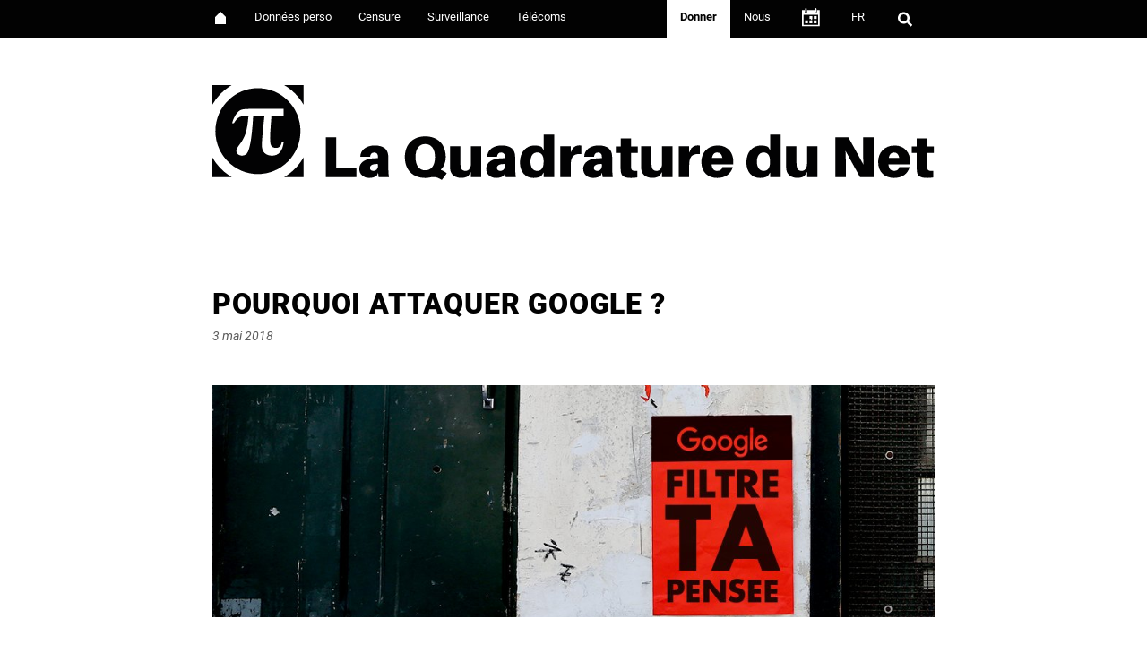

--- FILE ---
content_type: text/html; charset=UTF-8
request_url: https://www.laquadrature.net/2018/05/03/attaquer_google/
body_size: 67233
content:
<!DOCTYPE html>
<html lang="fr-FR" prefix="og: http://ogp.me/ns# fb: http://ogp.me/ns/fb#">
<head>
<meta charset="UTF-8">
<meta name="viewport" content="width=device-width, initial-scale=1.0">
<link rel='stylesheet' id='apprenti-style2-css' href='https://www.laquadrature.net/wp-content/themes/apprenti/style2.css' type='text/css' media='all' />
<link rel="profile" href="http://gmpg.org/xfn/11">
<link rel="pingback" href="https://www.laquadrature.net/xmlrpc.php" />

<!-- Mastodon fediverse meta ping back */ -->
<meta name="fediverse:creator" content="@LaQuadrature@mamot.fr">

<title>Pourquoi attaquer Google ? &#8211; La Quadrature du Net</title>
<meta name='robots' content='max-image-preview:large' />
<link rel="alternate" type="application/rss+xml" title="La Quadrature du Net &raquo; Flux" href="https://www.laquadrature.net/feed/" />
<link rel="alternate" title="oEmbed (JSON)" type="application/json+oembed" href="https://www.laquadrature.net/wp-json/oembed/1.0/embed?url=https%3A%2F%2Fwww.laquadrature.net%2F2018%2F05%2F03%2Fattaquer_google%2F&#038;lang=fr" />
<link rel="alternate" title="oEmbed (XML)" type="text/xml+oembed" href="https://www.laquadrature.net/wp-json/oembed/1.0/embed?url=https%3A%2F%2Fwww.laquadrature.net%2F2018%2F05%2F03%2Fattaquer_google%2F&#038;format=xml&#038;lang=fr" />
<style id='wp-img-auto-sizes-contain-inline-css' type='text/css'>
img:is([sizes=auto i],[sizes^="auto," i]){contain-intrinsic-size:3000px 1500px}
/*# sourceURL=wp-img-auto-sizes-contain-inline-css */
</style>
<link rel='stylesheet' id='mci-footnotes-jquery-tooltips-pagelayout-none-css' href='https://www.laquadrature.net/wp-content/plugins/footnotes/css/footnotes-jqttbrpl0.min.css?ver=2.7.3' type='text/css' media='all' />
<style id='wp-block-library-inline-css' type='text/css'>
:root{--wp-block-synced-color:#7a00df;--wp-block-synced-color--rgb:122,0,223;--wp-bound-block-color:var(--wp-block-synced-color);--wp-editor-canvas-background:#ddd;--wp-admin-theme-color:#007cba;--wp-admin-theme-color--rgb:0,124,186;--wp-admin-theme-color-darker-10:#006ba1;--wp-admin-theme-color-darker-10--rgb:0,107,160.5;--wp-admin-theme-color-darker-20:#005a87;--wp-admin-theme-color-darker-20--rgb:0,90,135;--wp-admin-border-width-focus:2px}@media (min-resolution:192dpi){:root{--wp-admin-border-width-focus:1.5px}}.wp-element-button{cursor:pointer}:root .has-very-light-gray-background-color{background-color:#eee}:root .has-very-dark-gray-background-color{background-color:#313131}:root .has-very-light-gray-color{color:#eee}:root .has-very-dark-gray-color{color:#313131}:root .has-vivid-green-cyan-to-vivid-cyan-blue-gradient-background{background:linear-gradient(135deg,#00d084,#0693e3)}:root .has-purple-crush-gradient-background{background:linear-gradient(135deg,#34e2e4,#4721fb 50%,#ab1dfe)}:root .has-hazy-dawn-gradient-background{background:linear-gradient(135deg,#faaca8,#dad0ec)}:root .has-subdued-olive-gradient-background{background:linear-gradient(135deg,#fafae1,#67a671)}:root .has-atomic-cream-gradient-background{background:linear-gradient(135deg,#fdd79a,#004a59)}:root .has-nightshade-gradient-background{background:linear-gradient(135deg,#330968,#31cdcf)}:root .has-midnight-gradient-background{background:linear-gradient(135deg,#020381,#2874fc)}:root{--wp--preset--font-size--normal:16px;--wp--preset--font-size--huge:42px}.has-regular-font-size{font-size:1em}.has-larger-font-size{font-size:2.625em}.has-normal-font-size{font-size:var(--wp--preset--font-size--normal)}.has-huge-font-size{font-size:var(--wp--preset--font-size--huge)}.has-text-align-center{text-align:center}.has-text-align-left{text-align:left}.has-text-align-right{text-align:right}.has-fit-text{white-space:nowrap!important}#end-resizable-editor-section{display:none}.aligncenter{clear:both}.items-justified-left{justify-content:flex-start}.items-justified-center{justify-content:center}.items-justified-right{justify-content:flex-end}.items-justified-space-between{justify-content:space-between}.screen-reader-text{border:0;clip-path:inset(50%);height:1px;margin:-1px;overflow:hidden;padding:0;position:absolute;width:1px;word-wrap:normal!important}.screen-reader-text:focus{background-color:#ddd;clip-path:none;color:#444;display:block;font-size:1em;height:auto;left:5px;line-height:normal;padding:15px 23px 14px;text-decoration:none;top:5px;width:auto;z-index:100000}html :where(.has-border-color){border-style:solid}html :where([style*=border-top-color]){border-top-style:solid}html :where([style*=border-right-color]){border-right-style:solid}html :where([style*=border-bottom-color]){border-bottom-style:solid}html :where([style*=border-left-color]){border-left-style:solid}html :where([style*=border-width]){border-style:solid}html :where([style*=border-top-width]){border-top-style:solid}html :where([style*=border-right-width]){border-right-style:solid}html :where([style*=border-bottom-width]){border-bottom-style:solid}html :where([style*=border-left-width]){border-left-style:solid}html :where(img[class*=wp-image-]){height:auto;max-width:100%}:where(figure){margin:0 0 1em}html :where(.is-position-sticky){--wp-admin--admin-bar--position-offset:var(--wp-admin--admin-bar--height,0px)}@media screen and (max-width:600px){html :where(.is-position-sticky){--wp-admin--admin-bar--position-offset:0px}}

/*# sourceURL=wp-block-library-inline-css */
</style><style id='global-styles-inline-css' type='text/css'>
:root{--wp--preset--aspect-ratio--square: 1;--wp--preset--aspect-ratio--4-3: 4/3;--wp--preset--aspect-ratio--3-4: 3/4;--wp--preset--aspect-ratio--3-2: 3/2;--wp--preset--aspect-ratio--2-3: 2/3;--wp--preset--aspect-ratio--16-9: 16/9;--wp--preset--aspect-ratio--9-16: 9/16;--wp--preset--color--black: #000000;--wp--preset--color--cyan-bluish-gray: #abb8c3;--wp--preset--color--white: #ffffff;--wp--preset--color--pale-pink: #f78da7;--wp--preset--color--vivid-red: #cf2e2e;--wp--preset--color--luminous-vivid-orange: #ff6900;--wp--preset--color--luminous-vivid-amber: #fcb900;--wp--preset--color--light-green-cyan: #7bdcb5;--wp--preset--color--vivid-green-cyan: #00d084;--wp--preset--color--pale-cyan-blue: #8ed1fc;--wp--preset--color--vivid-cyan-blue: #0693e3;--wp--preset--color--vivid-purple: #9b51e0;--wp--preset--gradient--vivid-cyan-blue-to-vivid-purple: linear-gradient(135deg,rgb(6,147,227) 0%,rgb(155,81,224) 100%);--wp--preset--gradient--light-green-cyan-to-vivid-green-cyan: linear-gradient(135deg,rgb(122,220,180) 0%,rgb(0,208,130) 100%);--wp--preset--gradient--luminous-vivid-amber-to-luminous-vivid-orange: linear-gradient(135deg,rgb(252,185,0) 0%,rgb(255,105,0) 100%);--wp--preset--gradient--luminous-vivid-orange-to-vivid-red: linear-gradient(135deg,rgb(255,105,0) 0%,rgb(207,46,46) 100%);--wp--preset--gradient--very-light-gray-to-cyan-bluish-gray: linear-gradient(135deg,rgb(238,238,238) 0%,rgb(169,184,195) 100%);--wp--preset--gradient--cool-to-warm-spectrum: linear-gradient(135deg,rgb(74,234,220) 0%,rgb(151,120,209) 20%,rgb(207,42,186) 40%,rgb(238,44,130) 60%,rgb(251,105,98) 80%,rgb(254,248,76) 100%);--wp--preset--gradient--blush-light-purple: linear-gradient(135deg,rgb(255,206,236) 0%,rgb(152,150,240) 100%);--wp--preset--gradient--blush-bordeaux: linear-gradient(135deg,rgb(254,205,165) 0%,rgb(254,45,45) 50%,rgb(107,0,62) 100%);--wp--preset--gradient--luminous-dusk: linear-gradient(135deg,rgb(255,203,112) 0%,rgb(199,81,192) 50%,rgb(65,88,208) 100%);--wp--preset--gradient--pale-ocean: linear-gradient(135deg,rgb(255,245,203) 0%,rgb(182,227,212) 50%,rgb(51,167,181) 100%);--wp--preset--gradient--electric-grass: linear-gradient(135deg,rgb(202,248,128) 0%,rgb(113,206,126) 100%);--wp--preset--gradient--midnight: linear-gradient(135deg,rgb(2,3,129) 0%,rgb(40,116,252) 100%);--wp--preset--font-size--small: 13px;--wp--preset--font-size--medium: 20px;--wp--preset--font-size--large: 36px;--wp--preset--font-size--x-large: 42px;--wp--preset--spacing--20: 0.44rem;--wp--preset--spacing--30: 0.67rem;--wp--preset--spacing--40: 1rem;--wp--preset--spacing--50: 1.5rem;--wp--preset--spacing--60: 2.25rem;--wp--preset--spacing--70: 3.38rem;--wp--preset--spacing--80: 5.06rem;--wp--preset--shadow--natural: 6px 6px 9px rgba(0, 0, 0, 0.2);--wp--preset--shadow--deep: 12px 12px 50px rgba(0, 0, 0, 0.4);--wp--preset--shadow--sharp: 6px 6px 0px rgba(0, 0, 0, 0.2);--wp--preset--shadow--outlined: 6px 6px 0px -3px rgb(255, 255, 255), 6px 6px rgb(0, 0, 0);--wp--preset--shadow--crisp: 6px 6px 0px rgb(0, 0, 0);}:where(.is-layout-flex){gap: 0.5em;}:where(.is-layout-grid){gap: 0.5em;}body .is-layout-flex{display: flex;}.is-layout-flex{flex-wrap: wrap;align-items: center;}.is-layout-flex > :is(*, div){margin: 0;}body .is-layout-grid{display: grid;}.is-layout-grid > :is(*, div){margin: 0;}:where(.wp-block-columns.is-layout-flex){gap: 2em;}:where(.wp-block-columns.is-layout-grid){gap: 2em;}:where(.wp-block-post-template.is-layout-flex){gap: 1.25em;}:where(.wp-block-post-template.is-layout-grid){gap: 1.25em;}.has-black-color{color: var(--wp--preset--color--black) !important;}.has-cyan-bluish-gray-color{color: var(--wp--preset--color--cyan-bluish-gray) !important;}.has-white-color{color: var(--wp--preset--color--white) !important;}.has-pale-pink-color{color: var(--wp--preset--color--pale-pink) !important;}.has-vivid-red-color{color: var(--wp--preset--color--vivid-red) !important;}.has-luminous-vivid-orange-color{color: var(--wp--preset--color--luminous-vivid-orange) !important;}.has-luminous-vivid-amber-color{color: var(--wp--preset--color--luminous-vivid-amber) !important;}.has-light-green-cyan-color{color: var(--wp--preset--color--light-green-cyan) !important;}.has-vivid-green-cyan-color{color: var(--wp--preset--color--vivid-green-cyan) !important;}.has-pale-cyan-blue-color{color: var(--wp--preset--color--pale-cyan-blue) !important;}.has-vivid-cyan-blue-color{color: var(--wp--preset--color--vivid-cyan-blue) !important;}.has-vivid-purple-color{color: var(--wp--preset--color--vivid-purple) !important;}.has-black-background-color{background-color: var(--wp--preset--color--black) !important;}.has-cyan-bluish-gray-background-color{background-color: var(--wp--preset--color--cyan-bluish-gray) !important;}.has-white-background-color{background-color: var(--wp--preset--color--white) !important;}.has-pale-pink-background-color{background-color: var(--wp--preset--color--pale-pink) !important;}.has-vivid-red-background-color{background-color: var(--wp--preset--color--vivid-red) !important;}.has-luminous-vivid-orange-background-color{background-color: var(--wp--preset--color--luminous-vivid-orange) !important;}.has-luminous-vivid-amber-background-color{background-color: var(--wp--preset--color--luminous-vivid-amber) !important;}.has-light-green-cyan-background-color{background-color: var(--wp--preset--color--light-green-cyan) !important;}.has-vivid-green-cyan-background-color{background-color: var(--wp--preset--color--vivid-green-cyan) !important;}.has-pale-cyan-blue-background-color{background-color: var(--wp--preset--color--pale-cyan-blue) !important;}.has-vivid-cyan-blue-background-color{background-color: var(--wp--preset--color--vivid-cyan-blue) !important;}.has-vivid-purple-background-color{background-color: var(--wp--preset--color--vivid-purple) !important;}.has-black-border-color{border-color: var(--wp--preset--color--black) !important;}.has-cyan-bluish-gray-border-color{border-color: var(--wp--preset--color--cyan-bluish-gray) !important;}.has-white-border-color{border-color: var(--wp--preset--color--white) !important;}.has-pale-pink-border-color{border-color: var(--wp--preset--color--pale-pink) !important;}.has-vivid-red-border-color{border-color: var(--wp--preset--color--vivid-red) !important;}.has-luminous-vivid-orange-border-color{border-color: var(--wp--preset--color--luminous-vivid-orange) !important;}.has-luminous-vivid-amber-border-color{border-color: var(--wp--preset--color--luminous-vivid-amber) !important;}.has-light-green-cyan-border-color{border-color: var(--wp--preset--color--light-green-cyan) !important;}.has-vivid-green-cyan-border-color{border-color: var(--wp--preset--color--vivid-green-cyan) !important;}.has-pale-cyan-blue-border-color{border-color: var(--wp--preset--color--pale-cyan-blue) !important;}.has-vivid-cyan-blue-border-color{border-color: var(--wp--preset--color--vivid-cyan-blue) !important;}.has-vivid-purple-border-color{border-color: var(--wp--preset--color--vivid-purple) !important;}.has-vivid-cyan-blue-to-vivid-purple-gradient-background{background: var(--wp--preset--gradient--vivid-cyan-blue-to-vivid-purple) !important;}.has-light-green-cyan-to-vivid-green-cyan-gradient-background{background: var(--wp--preset--gradient--light-green-cyan-to-vivid-green-cyan) !important;}.has-luminous-vivid-amber-to-luminous-vivid-orange-gradient-background{background: var(--wp--preset--gradient--luminous-vivid-amber-to-luminous-vivid-orange) !important;}.has-luminous-vivid-orange-to-vivid-red-gradient-background{background: var(--wp--preset--gradient--luminous-vivid-orange-to-vivid-red) !important;}.has-very-light-gray-to-cyan-bluish-gray-gradient-background{background: var(--wp--preset--gradient--very-light-gray-to-cyan-bluish-gray) !important;}.has-cool-to-warm-spectrum-gradient-background{background: var(--wp--preset--gradient--cool-to-warm-spectrum) !important;}.has-blush-light-purple-gradient-background{background: var(--wp--preset--gradient--blush-light-purple) !important;}.has-blush-bordeaux-gradient-background{background: var(--wp--preset--gradient--blush-bordeaux) !important;}.has-luminous-dusk-gradient-background{background: var(--wp--preset--gradient--luminous-dusk) !important;}.has-pale-ocean-gradient-background{background: var(--wp--preset--gradient--pale-ocean) !important;}.has-electric-grass-gradient-background{background: var(--wp--preset--gradient--electric-grass) !important;}.has-midnight-gradient-background{background: var(--wp--preset--gradient--midnight) !important;}.has-small-font-size{font-size: var(--wp--preset--font-size--small) !important;}.has-medium-font-size{font-size: var(--wp--preset--font-size--medium) !important;}.has-large-font-size{font-size: var(--wp--preset--font-size--large) !important;}.has-x-large-font-size{font-size: var(--wp--preset--font-size--x-large) !important;}
/*# sourceURL=global-styles-inline-css */
</style>

<style id='classic-theme-styles-inline-css' type='text/css'>
/*! This file is auto-generated */
.wp-block-button__link{color:#fff;background-color:#32373c;border-radius:9999px;box-shadow:none;text-decoration:none;padding:calc(.667em + 2px) calc(1.333em + 2px);font-size:1.125em}.wp-block-file__button{background:#32373c;color:#fff;text-decoration:none}
/*# sourceURL=/wp-includes/css/classic-themes.min.css */
</style>
<link rel='stylesheet' id='menu-image-css' href='https://www.laquadrature.net/wp-content/plugins/menu-image/includes/css/menu-image.css?ver=3.13' type='text/css' media='all' />
<link rel='stylesheet' id='dashicons-css' href='https://www.laquadrature.net/wp-includes/css/dashicons.min.css?ver=25de9693edee5af71f21e9a388991d60' type='text/css' media='all' />
<link rel='stylesheet' id='apprenti-style-css' href='https://www.laquadrature.net/wp-content/themes/apprenti/style.css?ver=25de9693edee5af71f21e9a388991d60' type='text/css' media='all' />
<script type="text/javascript" src="https://www.laquadrature.net/wp-includes/js/jquery/jquery.min.js?ver=3.7.1" id="jquery-core-js"></script>
<script type="text/javascript" src="https://www.laquadrature.net/wp-includes/js/jquery/jquery-migrate.min.js?ver=3.4.1" id="jquery-migrate-js"></script>
<script type="text/javascript" src="https://www.laquadrature.net/wp-content/plugins/footnotes/js/jquery.tools.min.js?ver=1.2.7.redacted.2" id="mci-footnotes-jquery-tools-js"></script>
<link rel="https://api.w.org/" href="https://www.laquadrature.net/wp-json/" /><link rel="alternate" title="JSON" type="application/json" href="https://www.laquadrature.net/wp-json/wp/v2/posts/11498" /><link rel="EditURI" type="application/rsd+xml" title="RSD" href="https://www.laquadrature.net/xmlrpc.php?rsd" />

<link rel="canonical" href="https://www.laquadrature.net/2018/05/03/attaquer_google/" />
<link rel='shortlink' href='https://www.laquadrature.net/?p=11498' />
<script type="text/javascript">
(function(url){
	if(/(?:Chrome\/26\.0\.1410\.63 Safari\/537\.31|WordfenceTestMonBot)/.test(navigator.userAgent)){ return; }
	var addEvent = function(evt, handler) {
		if (window.addEventListener) {
			document.addEventListener(evt, handler, false);
		} else if (window.attachEvent) {
			document.attachEvent('on' + evt, handler);
		}
	};
	var removeEvent = function(evt, handler) {
		if (window.removeEventListener) {
			document.removeEventListener(evt, handler, false);
		} else if (window.detachEvent) {
			document.detachEvent('on' + evt, handler);
		}
	};
	var evts = 'contextmenu dblclick drag dragend dragenter dragleave dragover dragstart drop keydown keypress keyup mousedown mousemove mouseout mouseover mouseup mousewheel scroll'.split(' ');
	var logHuman = function() {
		if (window.wfLogHumanRan) { return; }
		window.wfLogHumanRan = true;
		var wfscr = document.createElement('script');
		wfscr.type = 'text/javascript';
		wfscr.async = true;
		wfscr.src = url + '&r=' + Math.random();
		(document.getElementsByTagName('head')[0]||document.getElementsByTagName('body')[0]).appendChild(wfscr);
		for (var i = 0; i < evts.length; i++) {
			removeEvent(evts[i], logHuman);
		}
	};
	for (var i = 0; i < evts.length; i++) {
		addEvent(evts[i], logHuman);
	}
})('//www.laquadrature.net/?wordfence_lh=1&hid=7BB48C6C8B3E56E2831860EB812E2169');
</script><!-- Analytics by WP Statistics - https://wp-statistics.com -->

	
	<link rel="icon" href="https://www.laquadrature.net/wp-content/uploads/sites/8/2018/09/LOGO-LQDN3-36x36.png" sizes="32x32" />
<link rel="icon" href="https://www.laquadrature.net/wp-content/uploads/sites/8/2018/09/LOGO-LQDN3.png" sizes="192x192" />
<link rel="apple-touch-icon" href="https://www.laquadrature.net/wp-content/uploads/sites/8/2018/09/LOGO-LQDN3.png" />
<meta name="msapplication-TileImage" content="https://www.laquadrature.net/wp-content/uploads/sites/8/2018/09/LOGO-LQDN3.png" />
		<style type="text/css" id="wp-custom-css">
			/* Dons25 */
.page-template-page-don-25 #masthead, .page-template-page-don-25 .site-info, .page-template-page-don-25 .entry-meta .entry-meta-single .entry-meta-footer, .page-template-page-don-25 .entry-content, .page-template-page-don-25 p, .page-template-page-don-25 article {
	background-color: transparent;
}
.page-template-page-don-25 {
	 background-color: #DB92FC82;
	color:black;
}
/* .page-template-page-don-25:before {
	 content: "";
	 top: -10rem;
	 left: -10rem;
	 width: calc(100% + 20rem);
	 height: calc(100% + 20rem);
	 z-index: 9999;
	 position: fixed;
	 background-image: url(https://www.laquadrature.net/wp-content/themes/apprenti/img/don25/bruit2.png);
	 opacity: 0.4;
	 mix-blend-mode: multiply;
	 pointer-events: none;
	 -webkit-animation: noise 1s steps(2) infinite;
	 animation: noise 1s steps(2) infinite;
}
 @-webkit-keyframes noise {
	 to {
		 transform: translate3d(-7rem, 0, 0);
	}
}
 @keyframes noise {
	 0% {
		 transform: translate3d(0, 9rem, 0);
	}
	 10% {
		 transform: translate3d(-1rem, -4rem, 0);
	}
	 20% {
		 transform: translate3d(-8rem, 2rem, 0);
	}
	 30% {
		 transform: translate3d(9rem, -9rem, 0);
	}
	 40% {
		 transform: translate3d(-2rem, 7rem, 0);
	}
	 50% {
		 transform: translate3d(-9rem, -4rem, 0);
	}
	 60% {
		 transform: translate3d(2rem, 6rem, 0);
	}
	 70% {
		 transform: translate3d(7rem, -8rem, 0);
	}
	 80% {
		 transform: translate3d(-9rem, 1rem, 0);
	}
	 90% {
		 transform: translate3d(6rem, -5rem, 0);
	}
	 to {
		 transform: translate3d(-7rem, 0, 0);
	}
}*/
/*barre 25*/
.page-template-page-don-25 .intro25 {
	margin-bottom: 2em;
}
.page-template-page-don-25 .textbar {
	text-align:center;
	font-size : 2em;
}
.page-template-page-don-25 .textbar2 {
	text-align:center;
	margin-bottom: 0;
	font-size : 2em;
}
.page-template-page-don-25 .blockbar{
display: inline-block;
padding:1em;
border-radius: 1em;
width:100%;
margin-bottom:2em;

}
.page-template-page-don-25 .pourcents {
	font-size : 3em;
	font-weight: 800;
	margin-right: 0.5em;
}

.page-template-page-don-25 .recu {
 display: flex;
 flex-wrap: wrap;
}

.page-template-page-don-25 #barvide{
flex: auto;
border : 0.2em solid black;
margin : 0 1em;
border-radius: 1em;
display: flex;
height: 2em;
overflow: hidden;
}

.page-template-page-don-25 #bar25{
animation: 3s loadbar25;
width:auto;
}

@keyframes loadbar25 {
  0% { width:0%; }
}


.page-template-page-don-25 #barnoire {
background-image: url(https://www.laquadrature.net/wp-content/themes/apprenti/img/don25/bar.png);
mix-blend-mode: multiply;
flex-grow: 1;
}


.page-template-page-don-25 .recu:first-child{
flex: initial;
}

.page-template-page-don-25 .blockbar {
	font-family: LeagueGothic;
}
.page-template-page-don-25 h1 {
	font-family: LeagueGothic;
	margin-bottom: 1em;
}
.page-template-page-don-25 h3 {
	font-size :2.5rem;
	font-family: LeagueGothic;
}
.page-template-page-don-25 a, .page-template-page-don-25 a:visited {
	color:black;
	text-decoration: underline;
}
.page-template-page-don-25 a.btn25 {
	display: block;
	background-image:url(https://www.laquadrature.net/wp-content/themes/apprenti/img/don25/btn.png);
	mix-blend-mode:multiply;
	font-family: LeagueGothic;
	text-transform: uppercase;
	font-size : 2em;
	width:8em;
	height:4em;
	background-size: cover;
	margin: 1em auto 1em auto;
	text-align:center;
	padding-top:1em;
	color:white;
	text-decoration:none;
}
.page-template-page-don-25 a.btn25:hover {
opacity: 0.8;
}

.postid-26879 a.btn25:hover {
opacity: 0.8;
}

.postid-26879 a.btn25 {
	display: block;
	background-image:url(https://www.laquadrature.net/wp-content/themes/apprenti/img/don25/btn.png);
	mix-blend-mode:multiply;
	font-family: LeagueGothic;
	text-transform: uppercase;
	font-size : 2em;
	width:8em;
	height:4em;
	background-size: cover;
	margin: 1em auto 1em auto;
	text-align:center;
	padding-top:1em;
	color:white;
	text-decoration:none;
}		</style>
		<style id="sccss">#menu-item-219 a {
		color: black;
}

#menu-item-225 a {
		color: black;
}

#menu-item-219 a:hover {
		color: black;
		font-weight: bolder;
}

#menu-item-225 a:hover {
		color: black;
		font-weight: bolder;
}

#menu-item-206 span:last-child {
		display:list-item;
}

#menu-item-11764 span:last-child {
		display: list-item;
}

#menu-item-163 span:last-child {
		display: list-item;
}</style>
<!-- START - Open Graph and Twitter Card Tags 3.3.7 -->
 <!-- Facebook Open Graph -->
  <meta property="og:locale" content="fr_FR"/>
  <meta property="og:site_name" content="La Quadrature du Net"/>
  <meta property="og:title" content="Pourquoi attaquer Google ?"/>
  <meta property="og:url" content="https://www.laquadrature.net/2018/05/03/attaquer_google/"/>
  <meta property="og:type" content="article"/>
  <meta property="og:description" content="Deuxième titan de l&#039;Internet que nous attaquons, Google est plus subtil dans sa surveillance. La stratégie est différente de celle de Facebook mais tout autant contraire à nos libertés. Démystifions cela."/>
  <meta property="og:image" content="https://www.laquadrature.net/wp-content/uploads/sites/8/2018/05/DcSTifpXcAAjhWz.jpg-large.jpg"/>
  <meta property="og:image:url" content="https://www.laquadrature.net/wp-content/uploads/sites/8/2018/05/DcSTifpXcAAjhWz.jpg-large.jpg"/>
  <meta property="og:image:secure_url" content="https://www.laquadrature.net/wp-content/uploads/sites/8/2018/05/DcSTifpXcAAjhWz.jpg-large.jpg"/>
  <meta property="article:published_time" content="2018-05-03T18:20:38+02:00"/>
  <meta property="article:modified_time" content="2018-11-13T21:42:00+01:00" />
  <meta property="og:updated_time" content="2018-11-13T21:42:00+01:00" />
  <meta property="article:section" content="Données personnelles"/>
 <!-- Google+ / Schema.org -->
  <meta itemprop="name" content="Pourquoi attaquer Google ?"/>
  <meta itemprop="headline" content="Pourquoi attaquer Google ?"/>
  <meta itemprop="description" content="Deuxième titan de l&#039;Internet que nous attaquons, Google est plus subtil dans sa surveillance. La stratégie est différente de celle de Facebook mais tout autant contraire à nos libertés. Démystifions cela."/>
  <meta itemprop="image" content="https://www.laquadrature.net/wp-content/uploads/sites/8/2018/05/DcSTifpXcAAjhWz.jpg-large.jpg"/>
  <meta itemprop="datePublished" content="2018-05-03"/>
  <meta itemprop="dateModified" content="2018-11-13T21:42:00+01:00" />
  <meta itemprop="author" content="klorydryk"/>
  <!--<meta itemprop="publisher" content="La Quadrature du Net"/>--> <!-- To solve: The attribute publisher.itemtype has an invalid value -->
 <!-- Twitter Cards -->
  <meta name="twitter:title" content="Pourquoi attaquer Google ?"/>
  <meta name="twitter:url" content="https://www.laquadrature.net/2018/05/03/attaquer_google/"/>
  <meta name="twitter:description" content="Deuxième titan de l&#039;Internet que nous attaquons, Google est plus subtil dans sa surveillance. La stratégie est différente de celle de Facebook mais tout autant contraire à nos libertés. Démystifions cela."/>
  <meta name="twitter:image" content="https://www.laquadrature.net/wp-content/uploads/sites/8/2018/05/DcSTifpXcAAjhWz.jpg-large.jpg"/>
  <meta name="twitter:card" content="summary_large_image"/>
  <meta name="twitter:site" content="@laquadrature"/>
 <!-- SEO -->
 <!-- Misc. tags -->
 <!-- is_singular -->
<!-- END - Open Graph and Twitter Card Tags 3.3.7 -->
	

<style type="text/css" media="all">
.footnotes_reference_container {margin-top: 24px !important; margin-bottom: 0px !important;}
.footnote_container_prepare > p {border-bottom: 1px solid #aaaaaa !important;}
.footnote_tooltip { font-size: 13px !important; background-color: #fff7a7 !important; border-width: 1px !important; border-style: solid !important; border-color: #cccc99 !important; border-radius: 3px !important; -webkit-box-shadow: 2px 2px 11px #666666; -moz-box-shadow: 2px 2px 11px #666666; box-shadow: 2px 2px 11px #666666;}
.footnote_plugin_text { padding-left: 35px; }
.footnote_plugin_link { padding-left: 25px; }
.footnote_tooltip { background-color: white; }

</style>

</head>
<body class="wp-singular post-template-default single single-post postid-11498 single-format-standard wp-theme-apprenti group-blog has-site-branding has-no-sidebar has-excerpt">
<div id="page" class="site-wrapper site">
	
<nav id="site-navigation" class="main-navigation" role="navigation">
	<div class="container">
		<div class="row">
			<div class="col">

				<div class="main-navigation-inside">

					
<label>
  <input id="menumobile" type="checkbox">
  <span class="menu">
    <span class="hamburger"></span>
  </span>
					<div class="site-header-menu"><ul id="menu-1" class="header-menu sf-menu"><li id="menu-item-11764" class="menu-item menu-item-type-custom menu-item-object-custom menu-item-11764"><a href="https://laquadrature.net"></span><span></a></li>
<li id="menu-item-11763" class="menu-item menu-item-type-post_type menu-item-object-page menu-item-11763"><a href="https://www.laquadrature.net/donnees_perso/">Données perso</a></li>
<li id="menu-item-11760" class="menu-item menu-item-type-post_type menu-item-object-page menu-item-11760"><a href="https://www.laquadrature.net/censure/">Censure</a></li>
<li id="menu-item-11775" class="menu-item menu-item-type-post_type menu-item-object-page menu-item-11775"><a href="https://www.laquadrature.net/surveillance/">Surveillance</a></li>
<li id="menu-item-11761" class="menu-item menu-item-type-post_type menu-item-object-page menu-item-11761"><a href="https://www.laquadrature.net/telecoms/">Télécoms</a></li>
<li id="menu-item-11765" class="menu-item menu-item-type-post_type menu-item-object-page menu-item-11765"><a href="https://www.laquadrature.net/donnerr/">Donner</a></li>
<li id="menu-item-11766" class="menu-item menu-item-type-post_type menu-item-object-page menu-item-11766"><a href="https://www.laquadrature.net/nous/">Nous</a></li>
<li id="menu-item-11767" class="menu-item menu-item-type-post_type menu-item-object-page menu-item-11767"><a href="https://www.laquadrature.net/agenda/">·</a></li>
<li id="menu-item-11768" class="pll-parent-menu-item menu-item menu-item-type-custom menu-item-object-custom menu-item-has-children menu-item-11768"><a href="#pll_switcher">FR</a>
<ul class="sub-menu">
	<li id="menu-item-11768-en" class="lang-item lang-item-21 lang-item-en no-translation lang-item-first menu-item menu-item-type-custom menu-item-object-custom menu-item-11768-en"><a href="https://www.laquadrature.net/en/" hreflang="en-GB" lang="en-GB">EN</a></li>
	<li id="menu-item-11768-es" class="lang-item lang-item-30 lang-item-es no-translation menu-item menu-item-type-custom menu-item-object-custom menu-item-11768-es"><a href="https://www.laquadrature.net/es/" hreflang="es-ES" lang="es-ES">ES</a></li>
	<li id="menu-item-11768-de" class="lang-item lang-item-11755 lang-item-de no-translation menu-item menu-item-type-custom menu-item-object-custom menu-item-11768-de"><a href="https://www.laquadrature.net/de/" hreflang="de-DE" lang="de-DE">DE</a></li>
</ul>
</li>
<li id="menu-item-11773" class="menu-item menu-item-type-custom menu-item-object-custom menu-item-11773"><a href="#search"></a> <div id="search" class="widget widget_search">  	<form role="search" method="get" class="search-form" action="https://laquadrature.net/"> 	 		<label> 			<input type="search" class="search-field" placeholder="Search …" value="" name="s" title="Search for:" /> 		</label> 		<button type="submit" class="search-submit"> 			<span class="screen-reader-text">Search</span> 		</button> 	</form> </div><div><ul></a></li>
</ul></div></li>
		
	</ul>
	</div>
</label>					
				</div><!-- .main-navigation-inside -->
			</div><!-- .col -->
		</div><!-- .row -->
	</div><!-- .container -->
</nav><!-- .main-navigation -->

<header id="masthead" class="site-header" role="banner">
	<div class="container">
		<div class="row">
			<div class="col">

				<div class="site-header-inside-wrapper">
					<div class="site-branding-wrapper">
					
												<div class="site-branding">
														<a href="https://www.laquadrature.net/" title="La Quadrature du Net" rel="home">
<img src="https://www.laquadrature.net/wp-content/themes/apprenti/img/logo.svg" alt="" id="logolqdn" >
	<img src="https://www.laquadrature.net/wp-content/themes/apprenti/img/logo2.svg" alt="" id="logolqdn2" >								
</a>
						<!--	<a href="<?php// echo esc_url( home_url( '/' ) ); ?>donner"><img src="https://www.laquadrature.net/wp-content/themes/apprenti/img/soutien.svg" alt="" id="soutenir" ></a>
					-->		
							
													</div>
					</div><!-- .site-branding-wrapper -->
				</div><!-- .site-header-inside-wrapper -->

			</div><!-- .col -->
		</div><!-- .row -->
	</div><!-- .container -->
</header><!-- #masthead -->

	<div id="content" class="site-content">


	<div class="container">
		<div class="row">

			<section id="primary" class="content-area col-xxl-12">
				<main id="main" class="site-main" role="main">

					<div id="post-wrapper" class="post-wrapper post-wrapper-single post-wrapper-post">
																
						   
     
						
<article id="post-11498" class="post-11498 post type-post status-publish format-standard has-post-thumbnail hentry category-donnees_perso">

	<div class="entry-header-wrapper entry-header-wrapper-single">
		<div class="entry-meta entry-meta-single entry-meta-header-before">
					</div><!-- .entry-meta -->

		<header class="entry-header entry-header-single">
			<h1 class="entry-title entry-title-single">Pourquoi attaquer Google&nbsp;?</h1><span class="posted-on"><span class="screen-reader-text">Posted on</span><time class="entry-date published" datetime="2018-05-03T18:20:38+02:00">3 mai 2018</time><time class="updated" datetime="2018-11-13T21:42:00+01:00">13 novembre 2018</time></span>		</header><!-- .entry-header -->
	</div><!-- .entry-header-wrapper -->
	<br>

<!-- Image en haut d'article (haute résolution !) -->
<!-- <div class="entry-image-wrapper entry-image-wrapper-archive"><div class="post-thumbnail" style="background-image:url('https://www.laquadrature.net/wp-content/uploads/sites/8/2018/05/DcSTifpXcAAjhWz.jpg-large.jpg');background-color: #cccccc;"></div></div> -->
<div class="entry-image-wrapper entry-image-wrapper-archive"><div class="post-thumbnail" style="background-image:url(https://www.laquadrature.net/wp-content/uploads/sites/8/2018/05/DcSTifpXcAAjhWz.jpg-large.jpg);background-color: #cccccc;"></div></div>

	<br>
	<div class="entry-content entry-content-single">
		<p><strong>Deuxième titan de l&rsquo;Internet que nous <a href="https://gafam.laquadrature.net">attaquons</a>, Google est plus subtil dans sa surveillance. La stratégie est différente de celle de <a href="https://www.laquadrature.net/fr/attaquer_facebook">Facebook</a> mais tout autant contraire à nos libertés. Démystifions cela.<br />
</strong><br />
<!--break--></p>
<h2 id="L&rsquo;entreprise">L&rsquo;entreprise</h2>
<p>Fondée il y a 20 ans par Larry Page et Sergueï Brin, créateurs du moteur de recherche Google, l&rsquo;entreprise compte aujourd&rsquo;hui 74&nbsp;000 salariés et 90,6 milliards d&rsquo;euros de chiffre d&rsquo;affaire. Son modèle économique n&rsquo;est pas exclusivement basé sur la publicité, bien que ses revenus publicitaires représentent 86&nbsp;% de son chiffre d&rsquo;affaires.</p>
<p>Aujourd&rsquo;hui, Google est une filiale d&rsquo;Alphabet, la maison-mère d&rsquo;un groupe implanté partout dans le monde<span class="footnote_referrer"><a role="button" tabindex="0" onclick="footnote_moveToReference_11498_1('footnote_plugin_reference_11498_1_1');" onkeypress="footnote_moveToReference_11498_1('footnote_plugin_reference_11498_1_1');" ><sup id="footnote_plugin_tooltip_11498_1_1" class="footnote_plugin_tooltip_text">1</sup></a><span id="footnote_plugin_tooltip_text_11498_1_1" class="footnote_tooltip">Des discussions sont en cours entre Alphabet et la Chine afin que le moteur de recherche Google puisse faire son retour. Après avoir initialement accepté la censure d&rsquo;État, Google a quitté le pays en 2012 en refusant de se plier aux injonctions de censure. Pourtant, Google semble sur la voie d&rsquo;un nouveau retournement de veste puisque la réintroduction de l&rsquo;application mobile Translate s&rsquo;est faite parce que <a href="https://techcrunch.com/2017/03/28/google-translate-china/">le gouvernement chinois est autorisé à censurer certains termes</a>.</span></span><script type="text/javascript"> jQuery('#footnote_plugin_tooltip_11498_1_1').tooltip({ tip: '#footnote_plugin_tooltip_text_11498_1_1', tipClass: 'footnote_tooltip', effect: 'fade', predelay: 0, fadeInSpeed: 200, delay: 400, fadeOutSpeed: 200, position: 'top right', relative: true, offset: [10, 10], });</script>. Ses services se sont multipliés&nbsp;: gestion des e-mails avec Gmail, du calendrier avec Agenda, stockage et édition de documents avec Drive et Gsuite, mobile avec Android, publication de vidéos avec Youtube, etc.</p>
<h2 id="Ce que Google sait de nous">Ce que Google sait de nous</h2>
<p>Google soumet presque tous ses services à un corpus unique de «&nbsp;<a href="https://policies.google.com/privacy">règles de confidentialité</a>&nbsp;» qui prévoient que l&rsquo;entreprise peut collecter&nbsp;:</p>
<ul style="list-style-type: circle;">
<li>nom, photo, adresse e-mail et numéro de téléphone renseignés par les personnes ayant un compte Google&nbsp;;</li>
<li>identifiant de l&rsquo;appareil&nbsp;;</li>
<li>informations sur l&rsquo;utilisation des services (vidéos, images consultées, quand et comment) et l&rsquo;historique de navigation&nbsp;;</li>
<li>les requêtes de recherches (sur Google search, Youtube, Maps, etc.)&nbsp;;</li>
<li>le numéro de téléphone des personnes appelées ou contactées par SMS, l&rsquo;heure, la date et la durée des appels, ainsi que la liste des contacts ajoutés&nbsp;;</li>
<li>l&rsquo;adresse IP depuis laquelle les services sont utilisés&nbsp;;</li>
<li>la localisation des appareils, définie à partir de l&rsquo;adresse IP, de signaux GPS, des points d&rsquo;accès WiFi et des antennes-relais téléphoniques à proximité&nbsp;;</li>
<li>d&rsquo;autres informations collectées par les partenaires de Google.</li>
</ul>
<p>Google explique utiliser toutes ces données pour mieux cibler ses utilisateurs afin de leur proposer les publicités les plus à même de les convaincre, au bon moment. Comme nous l&rsquo;<a href="https://www.laquadrature.net/fr/attaquer_facebook">avons vu</a> avec Facebook, l&rsquo;analyse en masse d&rsquo;informations d&rsquo;apparence anodines permet d&rsquo;établir des corrélations censées cerner en détail l&rsquo;intimité de chaque personne.</p>
<p>Même si Google permet de <a href="https://www.google.fr/history/optout">limiter</a> l&rsquo;interconnexion de certains types de données brutes (localisation, recherches effectuées et vidéos consultées), il ne laisse aucun contrôle sur tous les autres types de données. Surtout, il ne permet pas de bloquer l&rsquo;analyse faite sur les données dérivées (nos profils), qui sont pourtant les plus sensibles, et que nous sommes contraints d&rsquo;abandonner à Google pour utiliser ses services. L&rsquo;accès aux services Google implique l&rsquo;obligation de céder ces informations personnelles. Cet abandon résultant d&rsquo;un consentement non-libre, l&rsquo;analyse de ces données est illicite — <strong>c&rsquo;est ce que nous attaquons.</strong></p>
<h2 id="La chimère du contrôle">La chimère du contrôle</h2>
<p>Il ne faut pas se tromper sur le soi-disant contrôle que Google nous laisserait sur l&rsquo;interconnexion de certains types de données (localisation, recherches, vidéos). Par défaut, Google récupère et croise une quantité monstrueuse de données.  Il ne suffit pas que l&rsquo;entreprise nous donne la possibilité de limiter certaines mesures pour que celles-ci deviennent licites. <strong>Qui a déjà activé les options limitant la collecte de données personnelles par Google&nbsp;?</strong> L&rsquo;entreprise tente de s&rsquo;acheter une image en laissant à l&rsquo;utilisateur, par un acte volontaire, cette possibilité, en sachant pertinemment que la majorité des utilisateur ne le feront pas. Le consentement est alors dérobé. </p>
<p>Heureusement, le règlement général sur la protection des données (<a href="http://eur-lex.europa.eu/legal-content/FR/TXT/HTML/?uri=CELEX:32016R0679">RGPD</a>) a parfaitement anticipé cette tentative de contourner notre volonté. Il prévoit précisément que, pour être valide, notre consentement doit être explicite&nbsp;: «&nbsp;il ne saurait dès lors y avoir de consentement en cas de silence, de cases cochées par défaut ou d&rsquo;inactivité&nbsp;» (considérant 32). Or, les mesures de surveillance sur lesquelles Google feint de nous laisser un certain contrôle sont <strong> «&nbsp;acceptées&nbsp;» par défaut</strong> au moyen de cases précochées. Puisqu&rsquo;elles ne reposent pas sur un consentement explicite, ces mesures sont illicites — nous l&rsquo;attaquons aussi.</p>
<h2 id="Gmail">Gmail</h2>
<p><strong>Google s&rsquo;autorise à analyser le contenu des e-mails de ses utilisateurs, envoyés comme reçus</strong>. L&rsquo;entreprise se permet ainsi clairement d&rsquo;analyser les correspondances de ses utilisateurs. Plus sournois encore, Google lit les conversations avec les correspondants des utilisateurs de Gmail alors que ceux-ci n&rsquo;ont <strong>jamais donné leur consentement</strong> et n&rsquo;ont même jamais été informés de cette surveillance.</p>
<p>De plus, même si Google a <a href="https://www.blog.google/products/gmail/g-suite-gains-traction-in-the-enterprise-g-suites-gmail-and-consumer-gmail-to-more-closely-align/">annoncé</a> (EN) ne plus souhaiter analyser le contenu des e-mails à des fins publicitaires, ses «&nbsp;règles&nbsp;» continuent à l&rsquo;y autoriser — rendant ses déclarations bien superficielles.</p>
<p>Dans tous les cas, en dehors de l&rsquo;analyse à des fins publicitaires, Google entend bien continuer à analyser les contenus des e-mails pour «&nbsp;nourrir&nbsp;» ses algorithmes de prédiction (et les algorithmes de Google sont, sur le long terme, probablement ce que l&rsquo;entreprise a de plus précieux).</p>
<p>Ainsi, sur Gmail, l&rsquo;entreprise présente ses algorithmes comme des assistants à la gestion des rendez-vous et des correspondances et en <a href="https://blog.google/products/g-suite/new-security-and-intelligent-features-new-gmail-means-business/">affiche</a> fièrement l&rsquo;ambition&nbsp;: remplacer les humains dans la multitude de choix qu&rsquo;elle juge «&nbsp;secondaires&nbsp;» (avec qui parler, quand, pour dire quoi),<strong> pour que l&rsquo;humanité reste concentrée sur ce à quoi elle devrait être dédiée &#8211; être productive.</strong></p>
<p>Enfin, s&rsquo;agissant de son activité traditionnelle — la publicité —, Google ne se cache pas de continuer à analyser les métadonnées des e-mails (qui parle avec qui, quand, à quelle fréquence) pour identifier plus précisément ses utilisateurs et leurs contacts. Cette analyse se retrouve également dans l&rsquo;application maison de messageries instantanées, Allo&nbsp;: les messages sont par défaut <a href="https://www.theverge.com/2016/9/21/12994362/allo-privacy-message-logs-google">enregistrés sur les serveurs de Google</a>. Pire, les messages vocaux sont <strong><a href="https://support.google.com/allo/answer/7557064?hl=fr">écoutés et transcrits</a></strong> par Google et l&rsquo;utilisateur ne peut pas s&rsquo;y opposer.</p>
<p>Ces métadonnées, qui sont créées «&nbsp;par des machines, pour des machines&nbsp;», sont bien plus simples à analyser automatiquement que le contenu des e-mails (écrit par des humains, et donc soumis à la subtilité du langage) tout en pouvant révéler des informations au moins aussi intimes&nbsp;: savoir que vous écrivez subitement à un cancerologue peut révéler plus d&rsquo;informations sur votre état de santé que le détail de ce que vous lui dites, par exemple.</p>
<p>Ici, au cœur de l&rsquo;activité de Google, plus question de laisser à l&rsquo;utilisateur le moindre contrôle sur ce qui peut être ou non analysé — pour utiliser Gmail, nous devons entièrement céder notre droit fondamental à la confidentialité de nos communications (ainsi que celui de nos correspondants, malgré eux).</p>
<h2 id="Google nous piste sur le Web">Google nous piste sur le Web</h2>
<p>16&nbsp;% du chiffre d&rsquo;affaires de Google proviennent de ses activités d&rsquo;entremetteur publicitaire, qui consiste à mettre en relation des annonceurs avec «&nbsp;<a href="https://adssettings.google.fr/anonymous/cu">plus de deux millions</a>&nbsp;» de sites ou blogs tiers qui souhaitent se rémunérer par la publicité ciblée. Sur chacun de ces sites, c&rsquo;est Google qui affiche techniquement chaque publicité, et cet affichage lui permet de déposer les cookies et autres pisteurs grâce auxquels il peut retracer la navigation de tout internaute (inscrit ou non à ses services). Ici encore, <strong>nous n&rsquo;avons jamais consenti de façon valide à ce pistage.</strong></p>
<p>De l&rsquo;exacte même façon, Google nous piste sur les innombrables sites qui ont recours au service Google Analytics. Ce service aide les sites à analyser l&rsquo;identité de leurs visiteurs, tout en laissant Google accéder aux mêmes informations.</p>
<p>Une simple analyse de trafic<span class="footnote_referrer"><a role="button" tabindex="0" onclick="footnote_moveToReference_11498_1('footnote_plugin_reference_11498_1_2');" onkeypress="footnote_moveToReference_11498_1('footnote_plugin_reference_11498_1_2');" ><sup id="footnote_plugin_tooltip_11498_1_2" class="footnote_plugin_tooltip_text">2</sup></a><span id="footnote_plugin_tooltip_text_11498_1_2" class="footnote_tooltip">La plupart des navigateurs permettent d&rsquo;analyser très simplement les requêtes faites sur une page Web pour demander, à ce site ou à un tiers, divers contenus&nbsp;: images, scripts, cookies&#8230; Vous pouvez voir ici comment faire sur <a href="https://developer.mozilla.org/fr/docs/Outils/Moniteur_r%C3%A9seau">Firefox</a> ou <a href="https://developers.google.com/web/tools/chrome-devtools/network-performance/reference">Chrome</a> (EN).</span></span><script type="text/javascript"> jQuery('#footnote_plugin_tooltip_11498_1_2').tooltip({ tip: '#footnote_plugin_tooltip_text_11498_1_2', tipClass: 'footnote_tooltip', effect: 'fade', predelay: 0, fadeInSpeed: 200, delay: 400, fadeOutSpeed: 200, position: 'top right', relative: true, offset: [10, 10], });</script> sur des sites comme <a href="http://www.lemonde.fr/">lemonde.fr</a>, <a href="http://www.lefigaro.fr/">lefigaro.fr</a>, <a href="https://www.hadopi.fr/">hadopi.fr</a> ou <a href="https://www.defense.gouv.fr/">defense.gouv.fr</a> permet par exemple de constater qu&rsquo;en accédant à ces sites, diverses requêtes sont envoyées à <i>doubleclick.net</i> (la régie publicitaire de Google) et/ou <i>google-analytics.com</i>, permettant à Google de connaître ne serait-ce que notre adresse IP, la configuration unique de notre navigateur et l&rsquo;adresse URL de chaque page visitée sur chacun de ces sites. </p>
<p>Les responsables de ces sites sont tout autant responsables que Google de ce pistage illégal &#8211; nous nous en prendrons à eux plus tard &#8211; par lequel le géant publicitaire peut encore plus précisément nous ficher.</p>
<p>Enfin, Google compte bien étendre sa présence sur l&rsquo;ensemble du Web en <a href="http://siliconvalley.blog.lemonde.fr/2018/02/16/google-lance-un-bloqueur-de-publicites/">régulant lui-même</a> la publicité&nbsp;: en configurant son navigateur Google Chrome (utilisé par <a href="https://fr.wikipedia.org/wiki/Parts_de_march%C3%A9_des_navigateurs_web">60&nbsp;%</a> des internautes) pour qu&rsquo;il bloque partout sur le Web les publicités qui ne correspondraient pas aux critères (de format, d&rsquo;ergonomie&#8230;) décidés par l&rsquo;entreprise. Le message est ainsi clair&nbsp;: «&nbsp;si vous voulez faire de la publicité en ligne, utilisez les services Google, vous vous éviterez bien des soucis&nbsp;!&nbsp;»</p>
<p>D&rsquo;une pierre trois coups, Google passe d&rsquo;une part pour un défenseur de la vie privée (puisqu&rsquo;il bloque certaines publicités intrusives), incite d&rsquo;autre part les internautes à désactiver les bloqueurs tiers (tel que <a href="https://addons.mozilla.org/en-US/firefox/addon/ublock-origin/">uBlocks Origin</a> qui neutralise efficacement nombre de traçeurs de Google) puisque que Google Chrome en intègre un par défaut, et incite enfin encore plus d&rsquo;éditeurs de page Web à afficher <strong>ses</strong> publicités et donc à intégrer <strong>ses</strong> traçeurs, partout, tout le temps.</p>
<h2 id="Youtube">Youtube</h2>
<p>La plus grosse plateforme vidéo d&rsquo;Internet (et le second site le plus visité au monde, d&rsquo;<a href="https://www.alexa.com/siteinfo/youtube.com">après Alexa</a>), Youtube, appartient à Google. </p>
<p>Youtube ne se contente pas seulement d&rsquo;héberger des vidéos&nbsp;: il s&rsquo;agit d&rsquo;un véritable média social de contenus multimédia, qui met en relation des individus et régule ces relations.</p>
<p>En effet, lorsqu&rsquo;une vidéo est visionnée sur Youtube, dans <a href="https://www.cnet.com/news/youtube-ces-2018-neal-mohan/">70&nbsp;%</a> des cas, l&rsquo;utilisateur à été amené à cliquer sur cette vidéo <i>via</i> l&rsquo;algorithme de recommandation de Youtube. Un ancien employé de Youtube, Guillaume Chaslot<span class="footnote_referrer"><a role="button" tabindex="0" onclick="footnote_moveToReference_11498_1('footnote_plugin_reference_11498_1_3');" onkeypress="footnote_moveToReference_11498_1('footnote_plugin_reference_11498_1_3');" ><sup id="footnote_plugin_tooltip_11498_1_3" class="footnote_plugin_tooltip_text">3</sup></a><span id="footnote_plugin_tooltip_text_11498_1_3" class="footnote_tooltip">Guillaume Chaslot a notamment donné un entretien à ce sujet dans le numéro 5 de la revue Vraiment, paru le 18 avril 2018.<br />
</span></span><script type="text/javascript"> jQuery('#footnote_plugin_tooltip_11498_1_3').tooltip({ tip: '#footnote_plugin_tooltip_text_11498_1_3', tipClass: 'footnote_tooltip', effect: 'fade', predelay: 0, fadeInSpeed: 200, delay: 400, fadeOutSpeed: 200, position: 'top right', relative: true, offset: [10, 10], });</script>, expose les conséquences de cet algorithme. Le but de l&rsquo;algorithme n&rsquo;est pas de servir l&rsquo;utilisateur mais de servir la plateforme, c&rsquo;est-à-dire de <strong>faire en sorte que l&rsquo;on reste le plus longtemps possible sur la plateforme, devant les publicités.</strong> L&#8217;employé raconte que lors de la mise en ligne d&rsquo;une vidéo, celle-ci est d&rsquo;abord montrée à un échantillon de personnes et n&rsquo;est recommandée aux autres utilisateurs que si elle a retenu cet échantillon de spectateurs suffisamment longtemps devant l&rsquo;écran.</p>
<p>Cet algorithme ne se pose pas la question du contenu &#8211; de sa nature, de son message… En pratique, cependant, l&rsquo;ancien employé constate que <strong>les contenus les plus mis en avant se trouvent être les contenus agressifs, diffamants, choquants ou complotistes.</strong> Guillaume Chaslot compare&nbsp;: «&nbsp;C&rsquo;est comme une bagarre dans la rue, les gens s&rsquo;arrêtent pour regarder.&nbsp;»</p>
<p>Nécessairement, on comprend que, en réponse à cet algorithme, de nombreux créateurs de contenus se soient spontanément adaptés, proposant des contenus de plus en plus agressifs.</p>
<p>Dans le but de faire le maximum de vues, Youtube surveille donc le moindre des faits et gestes des utilisateurs afin de les mettre dans la condition la plus propice à recevoir de la publicité et afin de les laisser exposés à cette publicité le plus longtemps possible… mais ce n&rsquo;est pas tout&nbsp;!</p>
<p>Youtube, désirant ne pas perdre une seconde de visionnage de ses utilisateurs, ne prend pas le risque de leur recommander des contenus trop extravagants et se complait à les laisser dans leur zone de confort. L&rsquo;ancien employé déclare qu&rsquo;ils ont refusé plusieurs fois de modifier l&rsquo;algorithme de façon à ce que celui-ci ouvre l&rsquo;utilisateur à des contenus inhabituels. Dans ces conditions, le débat public est entièrement déformé, les discussions les plus subtiles ou précises, jugées peu rentables, s&rsquo;exposant à une censure par enterrement.</p>
<p>De plus, Youtube bénéficie du statut d&rsquo;hébergeur et n&rsquo;est donc pas considéré comme étant <i>a priori</i> responsable des propos tenus sur sa plateforme. En revanche, il est tenu de retirer un contenu «&nbsp;manifestement illicite&nbsp;» si celui-ci lui a été notifié. Compte tenu de la quantité de contenus que brasse Youtube, il a décidé d&rsquo;automatiser la censure des contenus potentiellement «&nbsp;illicites&nbsp;», portant atteinte au droit de certains «&nbsp;auteurs&nbsp;», au moyen de son <i>RobotCopyright</i>, appelé «&nbsp;ContentID&nbsp;». Pour être reconnu «&nbsp;auteur&nbsp;» sur la plateforme, il faut répondre à des <a href="https://support.google.com/youtube/answer/1311402">critères</a> fixés par Youtube. Une fois qu&rsquo;un contenu est protégé par ce droit attribué par Youtube (en pratique, il s&rsquo;agit en majorité de grosses chaînes de télévision), la plateforme se permet de démonétiser ou supprimer les vidéos réutilisant le contenu «&nbsp;protégé&nbsp;» à la demande de leur «&nbsp;auteurs&nbsp;».</p>
<p>Un moyen de censure de plus qui démontre que Youtube ne souhaite pas permettre à chacun de s&rsquo;exprimer (contrairement à son slogan «&nbsp;Broadcast yourself&nbsp;») mais cherche simplement à <strong>administrer l&rsquo;espace de débat public</strong> pour favoriser la centralisation et le contrôle de l&rsquo;information. Et pour cause, <strong>cette censure et cet enfermement dans un espace de confort est le meilleur moyen d&#8217;emprisonner les utilisateurs dans son écosystème au service de la publicité</strong>.</p>
<p>Contrairement à ce que Google tente de nous faire croire, la surveillance et la censure ne sont pas la condition inévitable pour s&rsquo;échanger des vidéos en ligne. On peut parfaitement le faire en total respect de nos droits. <a href="https://framatube.org">PeerTube</a> est une plateforme de partage de vidéos proposant les mêmes fonctionnalités que Youtube mais fonctionne avec des rouages différents. Les vidéos ne sont pas toutes hébergées au même endroit&nbsp;: n&rsquo;importe qui peut créer son instance et héberger chez lui des vidéos. Les différentes instances sont ensuite connectées entre elles. Chaque instance a donc ses propres règles, il n&rsquo;y a pas une politique de censure unifiée comme sur Youtube, et surtout ces règles ne sont pas dictées par une logique commerciale. </p>
<h2 id="Infiltration de l&rsquo;open source sur Android, cheval de Troie de la surveillance">Infiltration de l&rsquo;open source sur Android, cheval de Troie de la surveillance</h2>
<p>Google porte le logiciel Android, son système d&rsquo;exploitation pour smartphones. En diffusant des outils réutilisables afin d&rsquo;«&nbsp;aider&nbsp;» les développeurs à développer des applications mobiles pour Android, Google a réussi à faire largement adopter ses «&nbsp;pratiques&nbsp;» par de nombreux développeurs&nbsp;: les codes diffusés contiennent souvent des pisteurs Google et ceux-ci se retrouvent ainsi intégrés dans de nombreuses applications qui, <i>a priori</i>, n&rsquo;ont absolument aucune raison de révéler à l&rsquo;entreprise des informations sur leurs utilisateurs.</p>
<p>C&rsquo;est ce que révèle parfaitement l&rsquo;association <a href="https://reports.exodus-privacy.eu.org">Exodus Privacy</a>&nbsp;: des traces des pisteurs <a href="https://reports.exodus-privacy.eu.org/trackers/71/">Google Ads</a>, <a href="https://reports.exodus-privacy.eu.org/trackers/49/">Firebase Analytics</a>, <a href="https://reports.exodus-privacy.eu.org/trackers/48/">Google Analytics</a> ou <a href="https://reports.exodus-privacy.eu.org/trackers/5/">DoubleClick</a> ont été retrouvées dans le code de plus de 3&nbsp;000 applications analysées, dont <a href="https://reports.exodus-privacy.eu.org/reports/8258/">Deezer</a>, <a href="https://reports.exodus-privacy.eu.org/reports/8202/">Spotify</a>, <a href="https://reports.exodus-privacy.eu.org/reports/8200/">Uber</a>, <a href="https://reports.exodus-privacy.eu.org/reports/8194/">Tinder</a>, <a href="https://reports.exodus-privacy.eu.org/reports/7959/">Twitter</a>, <a href="https://reports.exodus-privacy.eu.org/reports/7947/">Le Figaro</a>, <a href="https://reports.exodus-privacy.eu.org/reports/7946/">L&rsquo;Equipe</a>, <a href="https://reports.exodus-privacy.eu.org/reports/7899/">Crédit Agricole</a>, <a href="https://reports.exodus-privacy.eu.org/reports/7897/">Boursorama</a> ou <a href="https://reports.exodus-privacy.eu.org/reports/1749/">Angry Birds</a>.</p>
<p>Par ailleurs, Google tente régulièrement de s&rsquo;acheter une image au sein du milieu du logiciel libre. Ainsi, les sources de Android sont <a href="https://source.android.com/setup/start/licenses">libres de droit</a>. Cela ne veut pas dire que son développement est ouvert&nbsp;: Google choisit <a href="https://source.android.com/setup/start/roles#project-leads">quasiment seul</a> les directions dans le développement du système. </p>
<p>En outre, en plus du système Android <i>stricto sensu</i>, Google impose aux constructeurs de smartphones d&#8217;embarquer sur leurs produits les mouchards que sont ses applications. En effet, le marché des applications étant ce qu&rsquo;il est, les constructeurs de smartphone considèrent qu&rsquo;un téléphone Android ne se vendra pas s&rsquo;il n&rsquo;intègre pas le Play Store (magasin d&rsquo;applications) fourni par Google.</p>
<p>Or, pour pourvoir accéder au Play Store, un téléphone doit avoir les applications de surveillance de Google. Ces services Google étendent les possibilités du système et deviennent parfois indispensables pour faire fonctionner un certain nombre d&rsquo;applications<span class="footnote_referrer"><a role="button" tabindex="0" onclick="footnote_moveToReference_11498_1('footnote_plugin_reference_11498_1_4');" onkeypress="footnote_moveToReference_11498_1('footnote_plugin_reference_11498_1_4');" ><sup id="footnote_plugin_tooltip_11498_1_4" class="footnote_plugin_tooltip_text">4</sup></a><span id="footnote_plugin_tooltip_text_11498_1_4" class="footnote_tooltip">Paradoxalement, la messagerie chiffrée Signal, pourtant recommandée par un certain nombre de personnalités comme Edward Snowden pour ses vertus en termes de protection de la vie privée, a pendant longtemps requis que les services Google soient installés sur le téléphone. Aujourd&rsquo;hui encore, même si cette dépendance n&rsquo;existe plus, l&rsquo;application se comportera mieux si les services Google sont présents sur le téléphone.</span></span><script type="text/javascript"> jQuery('#footnote_plugin_tooltip_11498_1_4').tooltip({ tip: '#footnote_plugin_tooltip_text_11498_1_4', tipClass: 'footnote_tooltip', effect: 'fade', predelay: 0, fadeInSpeed: 200, delay: 400, fadeOutSpeed: 200, position: 'top right', relative: true, offset: [10, 10], });</script>, permettant à l&rsquo;entreprise de traquer les utilisateurs de smartphones&nbsp;: la géolocalisation continue de l&rsquo;utilisateur est récupérée, permettant à Google de connaître les habitudes de déplacement des usagers&nbsp;; la liste des réseaux WiFi est envoyée à Google quand bien même l&rsquo;utilisateur a désactivé le WiFi de son téléphone&nbsp;; le Play Store impose de synchroniser son compte Google, permettant un recoupage encore plus fin des données.</p>
<p>Et, bien évidemment, ces services Google ne sont pas libres. Android devient donc le prétexte open-source pour placer dans la poche de l&rsquo;utilisateur toute une série d&rsquo;applications Google dont le but est d&rsquo;espionner. Cela n&#8217;empêche pas l&rsquo;entreprise de communiquer massivement sur ses <a href="https://opensource.google.com/">projets libres</a> très souvent intéressés, à l&rsquo;image de son <a href="https://opensource.googleblog.com/2018/01/opencensus.html">dernier outil libre de tracking</a>.</p>
<p>Enfin, l&rsquo;intégration du Play Store conduit à attribuer automatiquement un identifiant publicitaire unique à chaque utilisateur. Cet identifiant est gratuitement mis <a href="https://developers.google.com/android/reference/com/google/android/gms/ads/identifier/AdvertisingIdClient">à disposition</a> de toutes les applications et, à la façon d&rsquo;un «&nbsp;méga-cookie&nbsp;», permet aux applications de tracer le comportement des utilisateurs sur l&rsquo;ensemble des services utilisés. Ici, les outils de surveillance de Google sont gracieusement offerts à des développeurs tiers afin d&rsquo;attirer le plus grand nombre d&rsquo;applications sur Android — où Google, au sommet de cette structure, pourra librement surveiller tout un chacun.<br />
<a href="https://gafam.laquadrature.net"></p>
<h1 style="text-align:center; margin:2em;">Rejoignez la procédure</h1>
<p></a></p>
<div class="speaker-mute footnotes_reference_container"> <div class="footnote_container_prepare"><p><span role="button" tabindex="0" class="footnote_reference_container_label pointer" onclick="footnote_expand_collapse_reference_container_11498_1();">References</span><span role="button" tabindex="0" class="footnote_reference_container_collapse_button" style="" onclick="footnote_expand_collapse_reference_container_11498_1();">[<a id="footnote_reference_container_collapse_button_11498_1">+</a>]</span></p></div> <div id="footnote_references_container_11498_1" style="display: none;"><table class="footnotes_table footnote-reference-container"><caption class="accessibility">References</caption> <tbody> 

<tr class="footnotes_plugin_reference_row"> <th scope="row" class="footnote_plugin_index_combi pointer"  onclick="footnote_moveToAnchor_11498_1('footnote_plugin_tooltip_11498_1_1');"><a id="footnote_plugin_reference_11498_1_1" class="footnote_backlink"><span class="footnote_index_arrow">&#8593;</span>1</a></th> <td class="footnote_plugin_text">Des discussions sont en cours entre Alphabet et la Chine afin que le moteur de recherche Google puisse faire son retour. Après avoir initialement accepté la censure d&rsquo;État, Google a quitté le pays en 2012 en refusant de se plier aux injonctions de censure. Pourtant, Google semble sur la voie d&rsquo;un nouveau retournement de veste puisque la réintroduction de l&rsquo;application mobile Translate s&rsquo;est faite parce que <a href="https://techcrunch.com/2017/03/28/google-translate-china/">le gouvernement chinois est autorisé à censurer certains termes</a>.</td></tr>

<tr class="footnotes_plugin_reference_row"> <th scope="row" class="footnote_plugin_index_combi pointer"  onclick="footnote_moveToAnchor_11498_1('footnote_plugin_tooltip_11498_1_2');"><a id="footnote_plugin_reference_11498_1_2" class="footnote_backlink"><span class="footnote_index_arrow">&#8593;</span>2</a></th> <td class="footnote_plugin_text">La plupart des navigateurs permettent d&rsquo;analyser très simplement les requêtes faites sur une page Web pour demander, à ce site ou à un tiers, divers contenus&nbsp;: images, scripts, cookies&#8230; Vous pouvez voir ici comment faire sur <a href="https://developer.mozilla.org/fr/docs/Outils/Moniteur_r%C3%A9seau">Firefox</a> ou <a href="https://developers.google.com/web/tools/chrome-devtools/network-performance/reference">Chrome</a> (EN).</td></tr>

<tr class="footnotes_plugin_reference_row"> <th scope="row" class="footnote_plugin_index_combi pointer"  onclick="footnote_moveToAnchor_11498_1('footnote_plugin_tooltip_11498_1_3');"><a id="footnote_plugin_reference_11498_1_3" class="footnote_backlink"><span class="footnote_index_arrow">&#8593;</span>3</a></th> <td class="footnote_plugin_text">Guillaume Chaslot a notamment donné un entretien à ce sujet dans le numéro 5 de la revue Vraiment, paru le 18 avril 2018.<br />
</td></tr>

<tr class="footnotes_plugin_reference_row"> <th scope="row" class="footnote_plugin_index_combi pointer"  onclick="footnote_moveToAnchor_11498_1('footnote_plugin_tooltip_11498_1_4');"><a id="footnote_plugin_reference_11498_1_4" class="footnote_backlink"><span class="footnote_index_arrow">&#8593;</span>4</a></th> <td class="footnote_plugin_text">Paradoxalement, la messagerie chiffrée Signal, pourtant recommandée par un certain nombre de personnalités comme Edward Snowden pour ses vertus en termes de protection de la vie privée, a pendant longtemps requis que les services Google soient installés sur le téléphone. Aujourd&rsquo;hui encore, même si cette dépendance n&rsquo;existe plus, l&rsquo;application se comportera mieux si les services Google sont présents sur le téléphone.</td></tr>

 </tbody> </table> </div></div><script type="text/javascript"> function footnote_expand_reference_container_11498_1() { jQuery('#footnote_references_container_11498_1').show(); jQuery('#footnote_reference_container_collapse_button_11498_1').text('−'); } function footnote_collapse_reference_container_11498_1() { jQuery('#footnote_references_container_11498_1').hide(); jQuery('#footnote_reference_container_collapse_button_11498_1').text('+'); } function footnote_expand_collapse_reference_container_11498_1() { if (jQuery('#footnote_references_container_11498_1').is(':hidden')) { footnote_expand_reference_container_11498_1(); } else { footnote_collapse_reference_container_11498_1(); } } function footnote_moveToReference_11498_1(p_str_TargetID) { footnote_expand_reference_container_11498_1(); var l_obj_Target = jQuery('#' + p_str_TargetID); if (l_obj_Target.length) { jQuery( 'html, body' ).delay( 0 ); jQuery('html, body').animate({ scrollTop: l_obj_Target.offset().top - window.innerHeight * 0.2 }, 380); } } function footnote_moveToAnchor_11498_1(p_str_TargetID) { footnote_expand_reference_container_11498_1(); var l_obj_Target = jQuery('#' + p_str_TargetID); if (l_obj_Target.length) { jQuery( 'html, body' ).delay( 0 ); jQuery('html, body').animate({ scrollTop: l_obj_Target.offset().top - window.innerHeight * 0.2 }, 380); } }</script>			</div><!-- .entry-content -->

	<footer class="entry-meta entry-meta-single entry-meta-footer">
		<div id="postedans">
		<p>Posted in
<a href="/donnees_perso">Données personnelles</a>
		</p>
		</div>
	</footer><!-- .entry-meta -->

</article><!-- #post-## -->

						
						
						
										</div><!-- .post-wrapper -->

				</main><!-- #main -->
			</section><!-- #primary -->

			
		</div><!-- .row -->
	</div><!-- .container -->


	</div><!-- #content -->

	<footer id="colophon" class="site-footer" role="contentinfo">
			</footer><!-- #colophon -->

</div><!-- #page .site-wrapper -->

<div class="overlay-effect"></div><!-- .overlay-effect -->

<script type="speculationrules">
{"prefetch":[{"source":"document","where":{"and":[{"href_matches":"/*"},{"not":{"href_matches":["/wp-*.php","/wp-admin/*","/wp-content/uploads/sites/8/*","/wp-content/*","/wp-content/plugins/*","/wp-content/themes/apprenti/*","/*\\?(.+)"]}},{"not":{"selector_matches":"a[rel~=\"nofollow\"]"}},{"not":{"selector_matches":".no-prefetch, .no-prefetch a"}}]},"eagerness":"conservative"}]}
</script>
<a href="https://www.laquadrature.net/wp-statistics-honey-pot-page-for-tracking-2025-02-25-154337/" style="display: none;" rel="noindex">&nbsp;</a><script type="text/javascript" src="https://www.laquadrature.net/wp-includes/js/jquery/ui/core.min.js?ver=1.13.3" id="jquery-ui-core-js"></script>
<script type="text/javascript" src="https://www.laquadrature.net/wp-includes/js/jquery/ui/tooltip.min.js?ver=1.13.3" id="jquery-ui-tooltip-js"></script>
<script type="text/javascript" id="pll_cookie_script-js-after">
/* <![CDATA[ */
(function() {
				var expirationDate = new Date();
				expirationDate.setTime( expirationDate.getTime() + 31536000 * 1000 );
				document.cookie = "pll_language=fr; expires=" + expirationDate.toUTCString() + "; path=/; secure; SameSite=Lax";
			}());

//# sourceURL=pll_cookie_script-js-after
/* ]]> */
</script>
    <style>
            </style>

    <script>
        document.addEventListener("DOMContentLoaded", function(event) {
                    });
    </script>


    
    <style>
            </style>


    <script>
        var accordions_active = null;
        var accordions_tabs_active = null;
    </script>


    


</body>
</html>

<!-- Performance optimized by Redis Object Cache. Learn more: https://wprediscache.com -->


--- FILE ---
content_type: image/svg+xml
request_url: https://www.laquadrature.net/wp-content/themes/apprenti/img/logo2.svg
body_size: 6006
content:
<?xml version="1.0" encoding="utf-8"?>
<!-- Generator: Adobe Illustrator 22.1.0, SVG Export Plug-In . SVG Version: 6.00 Build 0)  -->
<svg version="1.1" id="Calque_1" xmlns="http://www.w3.org/2000/svg" xmlns:xlink="http://www.w3.org/1999/xlink" x="0px" y="0px"
	 viewBox="0 0 952.9 288.9" style="enable-background:new 0 0 952.9 288.9;" xml:space="preserve">
<style type="text/css">
	.st0{fill:#020203;}
</style>
<g>
	<path class="st0" d="M48,284.4H0v-62.7h16.3v48.9H48V284.4z"/>
	<path class="st0" d="M82,277.4l-2,5.1c-3.5,2.2-7.5,3.3-12,3.3c-8,0-15.5-5-15.5-14.3c0-10.4,9.8-16.7,26.2-16.7h3.1v-0.7
		c0-1,0-2-0.2-3.5c-0.3-2.5-2.3-4.6-5.8-4.6c-3.8,0-6,2.5-6.3,6.6l-15.4,0.1c0.1-11.3,10.2-17.8,22.4-17.8
		c15.3,0,20.6,6.8,21.3,15.6c0.2,2.5,0.3,5.3,0.3,8.3v13.6c0,3.6,0.2,6.9,0.9,12.3h-16L82,277.4z M81.8,267.1v-3.2
		c-7.4-0.5-12.6,1.4-12.6,6.2c0,2.9,2.3,4.5,5.5,4.5C78,274.6,81.8,272.2,81.8,267.1z"/>
	<path class="st0" d="M189.8,278.5l-7.8,10.4c-5.8-3.5-8.6-4.5-12.9-4.5c-2.5,0-4.1,0.3-6.6,0.8c-2,0.5-4.1,0.6-6.4,0.6
		c-19.5,0-32.1-12.5-32.1-32.6c0-20.2,12.5-32.7,32.1-32.7c19.5,0,32.1,12.5,32.1,32.7c0,7.6-2.6,14.8-8,19.8
		C183.4,273.9,186.4,275.6,189.8,278.5z M156,273.7c9.4,0,15.3-7.4,15.3-20.6c0-13.3-5.9-20.7-15.3-20.7c-9.4,0-15.3,7.4-15.3,20.7
		C140.7,266.4,146.6,273.7,156,273.7z"/>
	<path class="st0" d="M244.1,284.4h-16.3v-8.2l-4.4,6.6c-3,1.8-6.4,2.8-10.9,2.8c-10,0-16.1-5.6-17.2-12.3c-0.4-2.5-0.5-5.3-0.5-9.2
		V236h16.3v24.7c0,1.5,0.1,4.2,0.4,6.6c0.5,4.6,2.7,7.4,7.9,7.4s8.3-4.8,8.3-11.3V236h16.3V284.4z"/>
	<path class="st0" d="M281.2,277.4l-2,5.1c-3.5,2.2-7.5,3.3-12,3.3c-8,0-15.5-5-15.5-14.3c0-10.4,9.8-16.7,26.2-16.7h3.1v-0.7
		c0-1,0-2-0.2-3.5c-0.3-2.5-2.3-4.6-5.8-4.6c-3.8,0-6,2.5-6.3,6.6l-15.4,0.1c0.1-11.3,10.2-17.8,22.4-17.8
		c15.3,0,20.6,6.8,21.3,15.6c0.2,2.5,0.3,5.3,0.3,8.3v13.6c0,3.6,0.2,6.9,0.9,12.3h-16L281.2,277.4z M281.1,267.1v-3.2
		c-7.4-0.5-12.6,1.4-12.6,6.2c0,2.9,2.3,4.5,5.5,4.5C277.2,274.6,281.1,272.2,281.1,267.1z"/>
	<path class="st0" d="M358.1,284.4h-16.3v-7.1l-3.6,5.4c-2.7,2-7.4,3-12.3,3c-13.2,0-21.3-10.1-21.3-24.4c0-17.3,10.5-26.6,23-26.6
		c4,0,8.7,0.9,11.2,2.4l3.2,5.2v-24.5h16.3V284.4z M341.8,260.8v-2.1c0-9.7-5-13-9.9-13c-6.4,0-10.7,4.8-10.7,14.7
		c0,9.1,4.5,14.2,10.3,14.2C337.4,274.6,341.8,271,341.8,260.8z"/>
	<path class="st0" d="M401,235v13.3c-12.3-0.8-16.7,3.7-16.7,18.3v17.8H368V236h16.3v9.8l3.5-6.8c2.6-2.9,6.4-4.3,9.5-4.3
		C398.8,234.7,399.8,234.8,401,235z"/>
	<path class="st0" d="M433.4,277.4l-2,5.1c-3.5,2.2-7.5,3.3-12,3.3c-8,0-15.5-5-15.5-14.3c0-10.4,9.8-16.7,26.2-16.7h3.1v-0.7
		c0-1,0-2-0.2-3.5c-0.3-2.5-2.3-4.6-5.8-4.6c-3.8,0-6,2.5-6.3,6.6l-15.4,0.1c0.1-11.3,10.2-17.8,22.4-17.8
		c15.3,0,20.6,6.8,21.3,15.6c0.2,2.5,0.3,5.3,0.3,8.3v13.6c0,3.6,0.2,6.9,0.9,12.3h-16L433.4,277.4z M433.2,267.1v-3.2
		c-7.4-0.5-12.6,1.4-12.6,6.2c0,2.9,2.3,4.5,5.5,4.5C429.4,274.6,433.2,272.2,433.2,267.1z"/>
	<path class="st0" d="M479,264.4c0,1.6,0,3.5,0.1,4.7c0.4,4.9,1.9,6,9.6,5.6v10.2c-3.2,0.5-6.2,0.8-9.6,0.8
		c-12.1,0-15.7-3.7-16.3-11.2c-0.2-2.8-0.2-5.1-0.2-7.8v-20.2H455v-10.2h7.7v-12.5H479v12.5h10.7v10.2H479V264.4z"/>
	<path class="st0" d="M544,284.4h-16.3v-8.2l-4.4,6.6c-3,1.8-6.4,2.8-10.9,2.8c-10,0-16.1-5.6-17.2-12.3c-0.4-2.5-0.5-5.3-0.5-9.2
		V236h16.3v24.7c0,1.5,0.1,4.2,0.4,6.6c0.5,4.6,2.7,7.4,7.9,7.4s8.3-4.8,8.3-11.3V236H544V284.4z"/>
	<path class="st0" d="M586.9,235v13.3c-12.3-0.8-16.7,3.7-16.7,18.3v17.8h-16.3V236h16.3v9.8l3.5-6.8c2.6-2.9,6.4-4.3,9.5-4.3
		C584.7,234.7,585.7,234.8,586.9,235z"/>
	<path class="st0" d="M639.2,264.3h-33.8c0.8,8.1,4.4,10.4,9,10.4s7.4-2.4,8.1-6.1h16.1c-2.8,11-11.9,17.2-24.3,17.2
		c-13.9,0-25-8.3-25-25.3c0-14.2,9.7-25.7,25.9-25.7s24.3,12.3,24.3,24.9C639.5,261,639.4,262.7,639.2,264.3z M606,254.3h16.4
		c-0.9-5.7-3.7-8.5-8.1-8.5C610.1,245.8,607.1,248.3,606,254.3z"/>
	<path class="st0" d="M713.5,284.4h-16.3v-7.1l-3.6,5.4c-2.7,2-7.4,3-12.3,3c-13.2,0-21.3-10.1-21.3-24.4c0-17.3,10.5-26.6,23-26.6
		c4,0,8.7,0.9,11.2,2.4l3.2,5.2v-24.5h16.3V284.4z M697.1,260.8v-2.1c0-9.7-5-13-9.9-13c-6.4,0-10.7,4.8-10.7,14.7
		c0,9.1,4.5,14.2,10.3,14.2C692.8,274.6,697.1,271,697.1,260.8z"/>
	<path class="st0" d="M771.6,284.4h-16.3v-8.2l-4.4,6.6c-3,1.8-6.4,2.8-10.9,2.8c-10,0-16.1-5.6-17.2-12.3c-0.4-2.5-0.5-5.3-0.5-9.2
		V236h16.3v24.7c0,1.5,0.1,4.2,0.4,6.6c0.5,4.6,2.7,7.4,7.9,7.4s8.3-4.8,8.3-11.3V236h16.3V284.4z"/>
	<path class="st0" d="M838.3,284.4L815.5,243c0.5,6.4,0.5,11.9,0.5,15.5v25.9h-16.3v-62.7h20.3l23.8,43.2
		c-0.5-6.4-0.5-12.8-0.5-16.4v-26.8h16.3v62.7H838.3z"/>
	<path class="st0" d="M916.7,264.3h-33.8c0.8,8.1,4.4,10.4,9,10.4c4.6,0,7.4-2.4,8.1-6.1h16.1c-2.8,11-11.9,17.2-24.3,17.2
		c-13.9,0-25-8.3-25-25.3c0-14.2,9.7-25.7,25.9-25.7S917,247,917,259.6C917,261,916.9,262.7,916.7,264.3z M883.5,254.3h16.4
		c-0.9-5.7-3.7-8.5-8.1-8.5C887.6,245.8,884.6,248.3,883.5,254.3z"/>
	<path class="st0" d="M943.7,264.4c0,1.6,0,3.5,0.1,4.7c0.4,4.9,1.9,6,9.6,5.6v10.2c-3.2,0.5-6.2,0.8-9.6,0.8
		c-12.1,0-15.7-3.7-16.3-11.2c-0.2-2.8-0.2-5.1-0.2-7.8v-20.2h-7.7v-10.2h7.7v-12.5h16.3v12.5h10.7v10.2h-10.7V264.4z"/>
</g>
<g>
	<path class="st0" d="M405,41.4c7.3-12.7,17.8-23.3,30.3-30.6H405V41.4"/>
	<path class="st0" d="M405,124.6v30.6h30.3C422.7,147.9,412.2,137.3,405,124.6"/>
	<path class="st0" d="M547.9,124.5c-7.3,12.8-17.8,23.4-30.4,30.8h30.4V124.5z"/>
	<path class="st0" d="M517.5,10.8c12.6,7.4,23.1,18,30.4,30.7V10.8H517.5z"/>
	<path class="st0" d="M464,48.1h52.7v11.4h-19.1l-1.7,23.7c-0.3,4.1-0.4,7.6-0.4,10.6c0,7.2,0.9,11.6,2.6,13.2
		c1.8,1.6,4,2.3,6.5,2.3c5.3,0,8.4-3.1,9.4-9.4h3c-1.8,14.4-7.9,21.6-18.3,21.6c-4.8,0-8.8-1.4-11.8-4.2c-2.9-2.8-4.3-7-4.3-12.5
		c0-3.6,0.5-11.3,1.7-23l2.3-22.5H469c-1.2,18.9-2.6,32.7-4.2,41.4c-1.6,8.7-3.4,14.3-5.3,16.9c-1.9,2.5-4.6,3.8-7.9,3.8
		c-2.5,0-4.7-0.7-6.5-2.1c-1.7-1.4-2.5-3.2-2.5-5.5c0-2.2,1.5-5.1,4.4-8.9c4.3-5.5,7.6-11.3,9.7-17.2c2.1-6,3.8-15.4,4.9-28.4h-5.6
		c-4.5,0-8,1-10.4,2.9c-2.4,1.9-4.6,4.5-6.7,8.1h-3c1.6-5.6,3.7-10.1,6.2-13.7c2.5-3.6,5.1-5.9,7.8-7
		C452.5,48.7,457.2,48.1,464,48.1 M476.4,15.5c-36.8,0-66.7,30.2-66.7,67.4c0,37.2,29.9,67.5,66.7,67.5s66.8-30.3,66.8-67.5
		C543.2,45.7,513.3,15.5,476.4,15.5 M405,41.4"/>
</g>
</svg>
